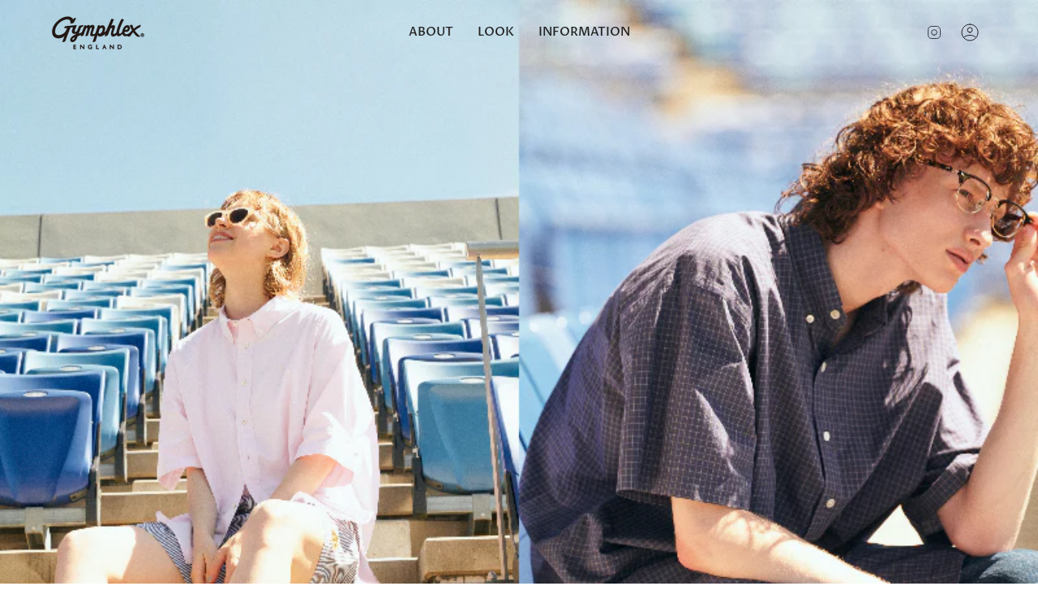

--- FILE ---
content_type: text/html; charset=utf-8
request_url: https://gymphlex.com/
body_size: 19306
content:
<!doctype html>
<html class="no-js no-touch supports-no-cookies" lang="ja">
<head>
  <meta charset="UTF-8">
  <meta http-equiv="X-UA-Compatible" content="IE=edge">
  <meta name="viewport" content="width=device-width, initial-scale=1.0">
  <meta name="theme-color" content="#ffffff">
  <link rel="canonical" href="https://gymphlex.com/">
  <link rel="preconnect" href="https://cdn.shopify.com" crossorigin>
  <!-- ======================= Broadcast Theme V5.4.0 ========================= --><link rel="preconnect" href="https://fonts.shopifycdn.com" crossorigin><link href="//gymphlex.com/cdn/shop/t/25/assets/theme.css?v=122141802135456749421701214300" as="style" rel="preload">
  <link href="//gymphlex.com/cdn/shop/t/25/assets/vendor.js?v=152754676678534273481701214300" as="script" rel="preload">
  <link href="//gymphlex.com/cdn/shop/t/25/assets/theme.js?v=44245258777923388021701214300" as="script" rel="preload">

    <link rel="icon" type="image/png" href="//gymphlex.com/cdn/shop/files/gym-favicon.png?crop=center&height=32&v=1700441607&width=32">
  

  <!-- Title and description ================================================ -->
  
  <title>
    
    GYMPHLEX ジムフレックスオフィシャルサイト
    
    
    
      &ndash; Gymphlex
    
  </title>

  
    <meta name="description" content="GYMPHLEX（ジムフレックス）の公式サイト。 イギリスのレスターで1936年に設立、スクールやスポーツをキーワードに ユニセックスで着れるカジュアルウェアを展開しています。">
  

  <meta property="og:site_name" content="Gymphlex">
<meta property="og:url" content="https://gymphlex.com/">
<meta property="og:title" content="GYMPHLEX ジムフレックスオフィシャルサイト">
<meta property="og:type" content="website">
<meta property="og:description" content="GYMPHLEX（ジムフレックス）の公式サイト。 イギリスのレスターで1936年に設立、スクールやスポーツをキーワードに ユニセックスで着れるカジュアルウェアを展開しています。"><meta property="og:image" content="http://gymphlex.com/cdn/shop/files/GYMPHLEX-13.png?height=628&pad_color=fff&v=1684384752&width=1200">
  <meta property="og:image:secure_url" content="https://gymphlex.com/cdn/shop/files/GYMPHLEX-13.png?height=628&pad_color=fff&v=1684384752&width=1200">
  <meta property="og:image:width" content="1200">
  <meta property="og:image:height" content="628"><meta name="twitter:card" content="summary_large_image">
<meta name="twitter:title" content="GYMPHLEX ジムフレックスオフィシャルサイト">
<meta name="twitter:description" content="GYMPHLEX（ジムフレックス）の公式サイト。 イギリスのレスターで1936年に設立、スクールやスポーツをキーワードに ユニセックスで着れるカジュアルウェアを展開しています。">

  <!-- CSS ================================================================== -->

  <link href="//gymphlex.com/cdn/shop/t/25/assets/font-settings.css?v=59150648949838048191763026009" rel="stylesheet" type="text/css" media="all" />

  
<style data-shopify>

:root {--scrollbar-width: 0px;





--COLOR-VIDEO-BG: #f2f2f2;
--COLOR-BG-BRIGHTER: #f2f2f2;--COLOR-BG: #ffffff;--COLOR-BG-ALPHA-25: rgba(255, 255, 255, 0.25);
--COLOR-BG-TRANSPARENT: rgba(255, 255, 255, 0);
--COLOR-BG-SECONDARY: #F7F9FA;
--COLOR-BG-SECONDARY-LIGHTEN: #ffffff;
--COLOR-BG-RGB: 255, 255, 255;

--COLOR-TEXT-DARK: #000000;
--COLOR-TEXT: #212121;
--COLOR-TEXT-LIGHT: #646464;


/* === Opacity shades of grey ===*/
--COLOR-A5:  rgba(33, 33, 33, 0.05);
--COLOR-A10: rgba(33, 33, 33, 0.1);
--COLOR-A15: rgba(33, 33, 33, 0.15);
--COLOR-A20: rgba(33, 33, 33, 0.2);
--COLOR-A25: rgba(33, 33, 33, 0.25);
--COLOR-A30: rgba(33, 33, 33, 0.3);
--COLOR-A35: rgba(33, 33, 33, 0.35);
--COLOR-A40: rgba(33, 33, 33, 0.4);
--COLOR-A45: rgba(33, 33, 33, 0.45);
--COLOR-A50: rgba(33, 33, 33, 0.5);
--COLOR-A55: rgba(33, 33, 33, 0.55);
--COLOR-A60: rgba(33, 33, 33, 0.6);
--COLOR-A65: rgba(33, 33, 33, 0.65);
--COLOR-A70: rgba(33, 33, 33, 0.7);
--COLOR-A75: rgba(33, 33, 33, 0.75);
--COLOR-A80: rgba(33, 33, 33, 0.8);
--COLOR-A85: rgba(33, 33, 33, 0.85);
--COLOR-A90: rgba(33, 33, 33, 0.9);
--COLOR-A95: rgba(33, 33, 33, 0.95);

--COLOR-BORDER: rgb(240, 240, 240);
--COLOR-BORDER-LIGHT: #f6f6f6;
--COLOR-BORDER-HAIRLINE: #f7f7f7;
--COLOR-BORDER-DARK: #bdbdbd;/* === Bright color ===*/
--COLOR-PRIMARY: #ffffff;
--COLOR-PRIMARY-HOVER: #d9d9d9;
--COLOR-PRIMARY-FADE: rgba(255, 255, 255, 0.05);
--COLOR-PRIMARY-FADE-HOVER: rgba(255, 255, 255, 0.1);
--COLOR-PRIMARY-LIGHT: #ffffff;--COLOR-PRIMARY-OPPOSITE: #000000;



/* === link Color ===*/
--COLOR-LINK: #212121;
--COLOR-LINK-HOVER: rgba(33, 33, 33, 0.7);
--COLOR-LINK-FADE: rgba(33, 33, 33, 0.05);
--COLOR-LINK-FADE-HOVER: rgba(33, 33, 33, 0.1);--COLOR-LINK-OPPOSITE: #ffffff;


/* === Product grid sale tags ===*/
--COLOR-SALE-BG: #f9dee5;
--COLOR-SALE-TEXT: #af7b88;--COLOR-SALE-TEXT-SECONDARY: #f9dee5;

/* === Product grid badges ===*/
--COLOR-BADGE-BG: #ffffff;
--COLOR-BADGE-TEXT: #212121;

/* === Product sale color ===*/
--COLOR-SALE: #d20000;

/* === Gray background on Product grid items ===*/--filter-bg: 1.0;/* === Helper colors for form error states ===*/
--COLOR-ERROR: #721C24;
--COLOR-ERROR-BG: #F8D7DA;
--COLOR-ERROR-BORDER: #F5C6CB;



  --RADIUS: 0px;
  --RADIUS-SELECT: 0px;

--COLOR-HEADER-BG: #ffffff;--COLOR-HEADER-BG-TRANSPARENT: rgba(255, 255, 255, 0);
--COLOR-HEADER-LINK: #212121;
--COLOR-HEADER-LINK-HOVER: rgba(33, 33, 33, 0.7);

--COLOR-MENU-BG: #ffffff;
--COLOR-MENU-LINK: #212121;
--COLOR-MENU-LINK-HOVER: rgba(33, 33, 33, 0.7);
--COLOR-SUBMENU-BG: #000000;
--COLOR-SUBMENU-LINK: #ffffff;
--COLOR-SUBMENU-LINK-HOVER: rgba(255, 255, 255, 0.7);
--COLOR-SUBMENU-TEXT-LIGHT: #b3b3b3;
--COLOR-MENU-TRANSPARENT: #212121;
--COLOR-MENU-TRANSPARENT-HOVER: rgba(33, 33, 33, 0.7);--COLOR-FOOTER-BG: #ffffff;
--COLOR-FOOTER-BG-HAIRLINE: #f7f7f7;
--COLOR-FOOTER-TEXT: #212121;
--COLOR-FOOTER-TEXT-A35: rgba(33, 33, 33, 0.35);
--COLOR-FOOTER-TEXT-A75: rgba(33, 33, 33, 0.75);
--COLOR-FOOTER-LINK: #212121;
--COLOR-FOOTER-LINK-HOVER: rgba(33, 33, 33, 0.7);
--COLOR-FOOTER-BORDER: #212121;

--TRANSPARENT: rgba(255, 255, 255, 0);

/* === Default overlay opacity ===*/
--overlay-opacity: 0;
--underlay-opacity: 1;
--underlay-bg: rgba(0,0,0,0.4);

/* === Custom Cursor ===*/
--ICON-ZOOM-IN: url( "//gymphlex.com/cdn/shop/t/25/assets/icon-zoom-in.svg?v=182473373117644429561701214301" );
--ICON-ZOOM-OUT: url( "//gymphlex.com/cdn/shop/t/25/assets/icon-zoom-out.svg?v=101497157853986683871701214300" );

/* === Custom Icons ===*/


  
  --ICON-ADD-BAG: url( "//gymphlex.com/cdn/shop/t/25/assets/icon-add-bag.svg?v=23763382405227654651701214301" );
  --ICON-ADD-CART: url( "//gymphlex.com/cdn/shop/t/25/assets/icon-add-cart.svg?v=3962293684743587821701214300" );
  --ICON-ARROW-LEFT: url( "//gymphlex.com/cdn/shop/t/25/assets/icon-arrow-left.svg?v=136066145774695772731701214300" );
  --ICON-ARROW-RIGHT: url( "//gymphlex.com/cdn/shop/t/25/assets/icon-arrow-right.svg?v=150928298113663093401701214300" );
  --ICON-SELECT: url("//gymphlex.com/cdn/shop/t/25/assets/icon-select.svg?v=167170173659852274001701214301");


--PRODUCT-GRID-ASPECT-RATIO: 100%;

/* === Typography ===*/
--FONT-WEIGHT-BODY: 400;
--FONT-WEIGHT-BODY-BOLD: 500;

--FONT-STACK-BODY: "Proza Libre", sans-serif;
--FONT-STYLE-BODY: normal;
--FONT-STYLE-BODY-ITALIC: italic;
--FONT-ADJUST-BODY: 0.8;

--LETTER-SPACING-BODY: 0.0em;

--FONT-WEIGHT-HEADING: 400;
--FONT-WEIGHT-HEADING-BOLD: 500;

--FONT-UPPERCASE-HEADING: none;
--LETTER-SPACING-HEADING: 0.0em;

--FONT-STACK-HEADING: "Proza Libre", sans-serif;
--FONT-STYLE-HEADING: normal;
--FONT-STYLE-HEADING-ITALIC: italic;
--FONT-ADJUST-HEADING: 1.0;

--FONT-WEIGHT-SUBHEADING: 400;
--FONT-WEIGHT-SUBHEADING-BOLD: 500;

--FONT-STACK-SUBHEADING: "Proza Libre", sans-serif;
--FONT-STYLE-SUBHEADING: normal;
--FONT-STYLE-SUBHEADING-ITALIC: italic;
--FONT-ADJUST-SUBHEADING: 1.0;

--FONT-UPPERCASE-SUBHEADING: uppercase;
--LETTER-SPACING-SUBHEADING: 0.1em;

--FONT-STACK-NAV: "Proza Libre", sans-serif;
--FONT-STYLE-NAV: normal;
--FONT-STYLE-NAV-ITALIC: italic;
--FONT-ADJUST-NAV: 1.1;

--FONT-WEIGHT-NAV: 400;
--FONT-WEIGHT-NAV-BOLD: 500;

--LETTER-SPACING-NAV: 0.0em;

--FONT-SIZE-BASE: 0.8rem;
--FONT-SIZE-BASE-PERCENT: 0.8;

/* === Parallax ===*/
--PARALLAX-STRENGTH-MIN: 120.0%;
--PARALLAX-STRENGTH-MAX: 130.0%;--COLUMNS: 4;
--COLUMNS-MEDIUM: 3;
--COLUMNS-SMALL: 2;
--COLUMNS-MOBILE: 1;--LAYOUT-OUTER: 50px;
  --LAYOUT-GUTTER: 32px;
  --LAYOUT-OUTER-MEDIUM: 30px;
  --LAYOUT-GUTTER-MEDIUM: 22px;
  --LAYOUT-OUTER-SMALL: 16px;
  --LAYOUT-GUTTER-SMALL: 16px;--base-animation-delay: 0ms;
--line-height-normal: 1.375; /* Equals to line-height: normal; */--SIDEBAR-WIDTH: 288px;
  --SIDEBAR-WIDTH-MEDIUM: 258px;--DRAWER-WIDTH: 380px;--ICON-STROKE-WIDTH: 1px;/* === Button General ===*/
--BTN-FONT-STACK: Figtree, sans-serif;
--BTN-FONT-WEIGHT: 400;
--BTN-FONT-STYLE: normal;
--BTN-FONT-SIZE: 12px;

--BTN-LETTER-SPACING: 0.1em;
--BTN-UPPERCASE: uppercase;
--BTN-TEXT-ARROW-OFFSET: -1px;

/* === Button Primary ===*/
--BTN-PRIMARY-BORDER-COLOR: #212121;
--BTN-PRIMARY-BG-COLOR: #212121;
--BTN-PRIMARY-TEXT-COLOR: #ffffff;


  --BTN-PRIMARY-BG-COLOR-BRIGHTER: #3b3b3b;


/* === Button Secondary ===*/
--BTN-SECONDARY-BORDER-COLOR: #ab8c52;
--BTN-SECONDARY-BG-COLOR: #ab8c52;
--BTN-SECONDARY-TEXT-COLOR: #ffffff;


  --BTN-SECONDARY-BG-COLOR-BRIGHTER: #9a7e4a;


/* === Button White ===*/
--TEXT-BTN-BORDER-WHITE: #fff;
--TEXT-BTN-BG-WHITE: #fff;
--TEXT-BTN-WHITE: #000;
--TEXT-BTN-BG-WHITE-BRIGHTER: #f2f2f2;

/* === Button Black ===*/
--TEXT-BTN-BG-BLACK: #000;
--TEXT-BTN-BORDER-BLACK: #000;
--TEXT-BTN-BLACK: #fff;
--TEXT-BTN-BG-BLACK-BRIGHTER: #1a1a1a;

/* === Cart Gradient ===*/


  --FREE-SHIPPING-GRADIENT: linear-gradient(to right, var(--COLOR-PRIMARY-LIGHT) 0%, var(--COLOR-PRIMARY) 100%);


}

::backdrop {
  --underlay-opacity: 1;
  --underlay-bg: rgba(0,0,0,0.4);
}
</style>


  <link href="//gymphlex.com/cdn/shop/t/25/assets/theme.css?v=122141802135456749421701214300" rel="stylesheet" type="text/css" media="all" />
<link href="//gymphlex.com/cdn/shop/t/25/assets/swatches.css?v=157844926215047500451701214301" as="style" rel="preload">
    <link href="//gymphlex.com/cdn/shop/t/25/assets/swatches.css?v=157844926215047500451701214301" rel="stylesheet" type="text/css" media="all" />
<style data-shopify>.swatches {
    --black: #000000;--white: #fafafa;--blank: url(//gymphlex.com/cdn/shop/files/blank_small.png?v=780);
  }</style>
<script>
    if (window.navigator.userAgent.indexOf('MSIE ') > 0 || window.navigator.userAgent.indexOf('Trident/') > 0) {
      document.documentElement.className = document.documentElement.className + ' ie';

      var scripts = document.getElementsByTagName('script')[0];
      var polyfill = document.createElement("script");
      polyfill.defer = true;
      polyfill.src = "//gymphlex.com/cdn/shop/t/25/assets/ie11.js?v=144489047535103983231701214300";

      scripts.parentNode.insertBefore(polyfill, scripts);
    } else {
      document.documentElement.className = document.documentElement.className.replace('no-js', 'js');
    }

    document.documentElement.style.setProperty('--scrollbar-width', `${getScrollbarWidth()}px`);

    function getScrollbarWidth() {
      // Creating invisible container
      const outer = document.createElement('div');
      outer.style.visibility = 'hidden';
      outer.style.overflow = 'scroll'; // forcing scrollbar to appear
      outer.style.msOverflowStyle = 'scrollbar'; // needed for WinJS apps
      document.documentElement.appendChild(outer);

      // Creating inner element and placing it in the container
      const inner = document.createElement('div');
      outer.appendChild(inner);

      // Calculating difference between container's full width and the child width
      const scrollbarWidth = outer.offsetWidth - inner.offsetWidth;

      // Removing temporary elements from the DOM
      outer.parentNode.removeChild(outer);

      return scrollbarWidth;
    }

    let root = '/';
    if (root[root.length - 1] !== '/') {
      root = root + '/';
    }

    window.theme = {
      routes: {
        root: root,
        cart_url: '/cart',
        cart_add_url: '/cart/add',
        cart_change_url: '/cart/change',
        product_recommendations_url: '/recommendations/products',
        predictive_search_url: '/search/suggest',
        addresses_url: '/account/addresses'
      },
      assets: {
        photoswipe: '//gymphlex.com/cdn/shop/t/25/assets/photoswipe.js?v=162613001030112971491701214301',
        smoothscroll: '//gymphlex.com/cdn/shop/t/25/assets/smoothscroll.js?v=37906625415260927261701214300',
      },
      strings: {
        addToCart: "カートに追加",
        cartAcceptanceError: "当社の利用規約に同意する必要があります。",
        soldOut: "Sold Out",
        from: "から",
        preOrder: "予約注文",
        sale: "Sale",
        subscription: "Subscription",
        unavailable: "利用不可",
        unitPrice: "単価",
        unitPriceSeparator: "あたり",
        shippingCalcSubmitButton: "送料を計算します",
        shippingCalcSubmitButtonDisabled: "計算中...",
        selectValue: "値を選択してください",
        selectColor: "色を選択してください",
        oneColor: "色",
        otherColor: "色",
        upsellAddToCart: "追加",
        free: "無料",
        swatchesColor: "カラー、カラー"
      },
      settings: {
        customerLoggedIn: null ? true : false,
        cartDrawerEnabled: true,
        enableQuickAdd: true,
        enableAnimations: true,
        variantOnSale: true,
      },
      sliderArrows: {
        prev: '<button type="button" class="slider__button slider__button--prev" data-button-arrow data-button-prev>' + "前へ" + '</button>',
        next: '<button type="button" class="slider__button slider__button--next" data-button-arrow data-button-next>' + "次へ" + '</button>',
      },
      moneyFormat: false ? "¥{{amount_no_decimals}} JPY" : "¥{{amount_no_decimals}}",
      moneyWithoutCurrencyFormat: "¥{{amount_no_decimals}}",
      moneyWithCurrencyFormat: "¥{{amount_no_decimals}} JPY",
      subtotal: 0,
      info: {
        name: 'broadcast'
      },
      version: '5.4.0'
    };

    let windowInnerHeight = window.innerHeight;
    document.documentElement.style.setProperty('--full-height', `${windowInnerHeight}px`);
    document.documentElement.style.setProperty('--three-quarters', `${windowInnerHeight * 0.75}px`);
    document.documentElement.style.setProperty('--two-thirds', `${windowInnerHeight * 0.66}px`);
    document.documentElement.style.setProperty('--one-half', `${windowInnerHeight * 0.5}px`);
    document.documentElement.style.setProperty('--one-third', `${windowInnerHeight * 0.33}px`);
    document.documentElement.style.setProperty('--one-fifth', `${windowInnerHeight * 0.2}px`);
  </script>

  
    <script src="//gymphlex.com/cdn/shopifycloud/storefront/assets/themes_support/shopify_common-5f594365.js" defer="defer"></script>
  

  <!-- Theme Javascript ============================================================== -->
  <script src="//gymphlex.com/cdn/shop/t/25/assets/vendor.js?v=152754676678534273481701214300" defer="defer"></script>
  <script src="//gymphlex.com/cdn/shop/t/25/assets/theme.js?v=44245258777923388021701214300" defer="defer"></script><!-- Shopify app scripts =========================================================== -->

  <script>window.performance && window.performance.mark && window.performance.mark('shopify.content_for_header.start');</script><meta id="shopify-digital-wallet" name="shopify-digital-wallet" content="/76126683453/digital_wallets/dialog">
<link rel="alternate" hreflang="x-default" href="https://gymphlex.com/">
<link rel="alternate" hreflang="ja" href="https://gymphlex.com/">
<link rel="alternate" hreflang="en" href="https://gymphlex.com/en">
<script async="async" src="/checkouts/internal/preloads.js?locale=ja-JP"></script>
<script id="shopify-features" type="application/json">{"accessToken":"d2b953aec9d2e9f8d0c0d32571658498","betas":["rich-media-storefront-analytics"],"domain":"gymphlex.com","predictiveSearch":true,"shopId":76126683453,"locale":"ja"}</script>
<script>var Shopify = Shopify || {};
Shopify.shop = "gymphlex.myshopify.com";
Shopify.locale = "ja";
Shopify.currency = {"active":"JPY","rate":"1.0"};
Shopify.country = "JP";
Shopify.theme = {"name":"Broadcast_Optima nova_new","id":163355623741,"schema_name":"Broadcast","schema_version":"5.4.0","theme_store_id":868,"role":"main"};
Shopify.theme.handle = "null";
Shopify.theme.style = {"id":null,"handle":null};
Shopify.cdnHost = "gymphlex.com/cdn";
Shopify.routes = Shopify.routes || {};
Shopify.routes.root = "/";</script>
<script type="module">!function(o){(o.Shopify=o.Shopify||{}).modules=!0}(window);</script>
<script>!function(o){function n(){var o=[];function n(){o.push(Array.prototype.slice.apply(arguments))}return n.q=o,n}var t=o.Shopify=o.Shopify||{};t.loadFeatures=n(),t.autoloadFeatures=n()}(window);</script>
<script id="shop-js-analytics" type="application/json">{"pageType":"index"}</script>
<script defer="defer" async type="module" src="//gymphlex.com/cdn/shopifycloud/shop-js/modules/v2/client.init-shop-cart-sync_CSE-8ASR.ja.esm.js"></script>
<script defer="defer" async type="module" src="//gymphlex.com/cdn/shopifycloud/shop-js/modules/v2/chunk.common_DDD8GOhs.esm.js"></script>
<script defer="defer" async type="module" src="//gymphlex.com/cdn/shopifycloud/shop-js/modules/v2/chunk.modal_B6JNj9sU.esm.js"></script>
<script type="module">
  await import("//gymphlex.com/cdn/shopifycloud/shop-js/modules/v2/client.init-shop-cart-sync_CSE-8ASR.ja.esm.js");
await import("//gymphlex.com/cdn/shopifycloud/shop-js/modules/v2/chunk.common_DDD8GOhs.esm.js");
await import("//gymphlex.com/cdn/shopifycloud/shop-js/modules/v2/chunk.modal_B6JNj9sU.esm.js");

  window.Shopify.SignInWithShop?.initShopCartSync?.({"fedCMEnabled":true,"windoidEnabled":true});

</script>
<script id="__st">var __st={"a":76126683453,"offset":32400,"reqid":"199ff08f-1ea7-4763-978e-62b966821537-1769770526","pageurl":"gymphlex.com\/","u":"59698101ec08","p":"home"};</script>
<script>window.ShopifyPaypalV4VisibilityTracking = true;</script>
<script id="captcha-bootstrap">!function(){'use strict';const t='contact',e='account',n='new_comment',o=[[t,t],['blogs',n],['comments',n],[t,'customer']],c=[[e,'customer_login'],[e,'guest_login'],[e,'recover_customer_password'],[e,'create_customer']],r=t=>t.map((([t,e])=>`form[action*='/${t}']:not([data-nocaptcha='true']) input[name='form_type'][value='${e}']`)).join(','),a=t=>()=>t?[...document.querySelectorAll(t)].map((t=>t.form)):[];function s(){const t=[...o],e=r(t);return a(e)}const i='password',u='form_key',d=['recaptcha-v3-token','g-recaptcha-response','h-captcha-response',i],f=()=>{try{return window.sessionStorage}catch{return}},m='__shopify_v',_=t=>t.elements[u];function p(t,e,n=!1){try{const o=window.sessionStorage,c=JSON.parse(o.getItem(e)),{data:r}=function(t){const{data:e,action:n}=t;return t[m]||n?{data:e,action:n}:{data:t,action:n}}(c);for(const[e,n]of Object.entries(r))t.elements[e]&&(t.elements[e].value=n);n&&o.removeItem(e)}catch(o){console.error('form repopulation failed',{error:o})}}const l='form_type',E='cptcha';function T(t){t.dataset[E]=!0}const w=window,h=w.document,L='Shopify',v='ce_forms',y='captcha';let A=!1;((t,e)=>{const n=(g='f06e6c50-85a8-45c8-87d0-21a2b65856fe',I='https://cdn.shopify.com/shopifycloud/storefront-forms-hcaptcha/ce_storefront_forms_captcha_hcaptcha.v1.5.2.iife.js',D={infoText:'hCaptchaによる保護',privacyText:'プライバシー',termsText:'利用規約'},(t,e,n)=>{const o=w[L][v],c=o.bindForm;if(c)return c(t,g,e,D).then(n);var r;o.q.push([[t,g,e,D],n]),r=I,A||(h.body.append(Object.assign(h.createElement('script'),{id:'captcha-provider',async:!0,src:r})),A=!0)});var g,I,D;w[L]=w[L]||{},w[L][v]=w[L][v]||{},w[L][v].q=[],w[L][y]=w[L][y]||{},w[L][y].protect=function(t,e){n(t,void 0,e),T(t)},Object.freeze(w[L][y]),function(t,e,n,w,h,L){const[v,y,A,g]=function(t,e,n){const i=e?o:[],u=t?c:[],d=[...i,...u],f=r(d),m=r(i),_=r(d.filter((([t,e])=>n.includes(e))));return[a(f),a(m),a(_),s()]}(w,h,L),I=t=>{const e=t.target;return e instanceof HTMLFormElement?e:e&&e.form},D=t=>v().includes(t);t.addEventListener('submit',(t=>{const e=I(t);if(!e)return;const n=D(e)&&!e.dataset.hcaptchaBound&&!e.dataset.recaptchaBound,o=_(e),c=g().includes(e)&&(!o||!o.value);(n||c)&&t.preventDefault(),c&&!n&&(function(t){try{if(!f())return;!function(t){const e=f();if(!e)return;const n=_(t);if(!n)return;const o=n.value;o&&e.removeItem(o)}(t);const e=Array.from(Array(32),(()=>Math.random().toString(36)[2])).join('');!function(t,e){_(t)||t.append(Object.assign(document.createElement('input'),{type:'hidden',name:u})),t.elements[u].value=e}(t,e),function(t,e){const n=f();if(!n)return;const o=[...t.querySelectorAll(`input[type='${i}']`)].map((({name:t})=>t)),c=[...d,...o],r={};for(const[a,s]of new FormData(t).entries())c.includes(a)||(r[a]=s);n.setItem(e,JSON.stringify({[m]:1,action:t.action,data:r}))}(t,e)}catch(e){console.error('failed to persist form',e)}}(e),e.submit())}));const S=(t,e)=>{t&&!t.dataset[E]&&(n(t,e.some((e=>e===t))),T(t))};for(const o of['focusin','change'])t.addEventListener(o,(t=>{const e=I(t);D(e)&&S(e,y())}));const B=e.get('form_key'),M=e.get(l),P=B&&M;t.addEventListener('DOMContentLoaded',(()=>{const t=y();if(P)for(const e of t)e.elements[l].value===M&&p(e,B);[...new Set([...A(),...v().filter((t=>'true'===t.dataset.shopifyCaptcha))])].forEach((e=>S(e,t)))}))}(h,new URLSearchParams(w.location.search),n,t,e,['guest_login'])})(!0,!0)}();</script>
<script integrity="sha256-4kQ18oKyAcykRKYeNunJcIwy7WH5gtpwJnB7kiuLZ1E=" data-source-attribution="shopify.loadfeatures" defer="defer" src="//gymphlex.com/cdn/shopifycloud/storefront/assets/storefront/load_feature-a0a9edcb.js" crossorigin="anonymous"></script>
<script data-source-attribution="shopify.dynamic_checkout.dynamic.init">var Shopify=Shopify||{};Shopify.PaymentButton=Shopify.PaymentButton||{isStorefrontPortableWallets:!0,init:function(){window.Shopify.PaymentButton.init=function(){};var t=document.createElement("script");t.src="https://gymphlex.com/cdn/shopifycloud/portable-wallets/latest/portable-wallets.ja.js",t.type="module",document.head.appendChild(t)}};
</script>
<script data-source-attribution="shopify.dynamic_checkout.buyer_consent">
  function portableWalletsHideBuyerConsent(e){var t=document.getElementById("shopify-buyer-consent"),n=document.getElementById("shopify-subscription-policy-button");t&&n&&(t.classList.add("hidden"),t.setAttribute("aria-hidden","true"),n.removeEventListener("click",e))}function portableWalletsShowBuyerConsent(e){var t=document.getElementById("shopify-buyer-consent"),n=document.getElementById("shopify-subscription-policy-button");t&&n&&(t.classList.remove("hidden"),t.removeAttribute("aria-hidden"),n.addEventListener("click",e))}window.Shopify?.PaymentButton&&(window.Shopify.PaymentButton.hideBuyerConsent=portableWalletsHideBuyerConsent,window.Shopify.PaymentButton.showBuyerConsent=portableWalletsShowBuyerConsent);
</script>
<script data-source-attribution="shopify.dynamic_checkout.cart.bootstrap">document.addEventListener("DOMContentLoaded",(function(){function t(){return document.querySelector("shopify-accelerated-checkout-cart, shopify-accelerated-checkout")}if(t())Shopify.PaymentButton.init();else{new MutationObserver((function(e,n){t()&&(Shopify.PaymentButton.init(),n.disconnect())})).observe(document.body,{childList:!0,subtree:!0})}}));
</script>

<script>window.performance && window.performance.mark && window.performance.mark('shopify.content_for_header.end');</script>

<link href="https://monorail-edge.shopifysvc.com" rel="dns-prefetch">
<script>(function(){if ("sendBeacon" in navigator && "performance" in window) {try {var session_token_from_headers = performance.getEntriesByType('navigation')[0].serverTiming.find(x => x.name == '_s').description;} catch {var session_token_from_headers = undefined;}var session_cookie_matches = document.cookie.match(/_shopify_s=([^;]*)/);var session_token_from_cookie = session_cookie_matches && session_cookie_matches.length === 2 ? session_cookie_matches[1] : "";var session_token = session_token_from_headers || session_token_from_cookie || "";function handle_abandonment_event(e) {var entries = performance.getEntries().filter(function(entry) {return /monorail-edge.shopifysvc.com/.test(entry.name);});if (!window.abandonment_tracked && entries.length === 0) {window.abandonment_tracked = true;var currentMs = Date.now();var navigation_start = performance.timing.navigationStart;var payload = {shop_id: 76126683453,url: window.location.href,navigation_start,duration: currentMs - navigation_start,session_token,page_type: "index"};window.navigator.sendBeacon("https://monorail-edge.shopifysvc.com/v1/produce", JSON.stringify({schema_id: "online_store_buyer_site_abandonment/1.1",payload: payload,metadata: {event_created_at_ms: currentMs,event_sent_at_ms: currentMs}}));}}window.addEventListener('pagehide', handle_abandonment_event);}}());</script>
<script id="web-pixels-manager-setup">(function e(e,d,r,n,o){if(void 0===o&&(o={}),!Boolean(null===(a=null===(i=window.Shopify)||void 0===i?void 0:i.analytics)||void 0===a?void 0:a.replayQueue)){var i,a;window.Shopify=window.Shopify||{};var t=window.Shopify;t.analytics=t.analytics||{};var s=t.analytics;s.replayQueue=[],s.publish=function(e,d,r){return s.replayQueue.push([e,d,r]),!0};try{self.performance.mark("wpm:start")}catch(e){}var l=function(){var e={modern:/Edge?\/(1{2}[4-9]|1[2-9]\d|[2-9]\d{2}|\d{4,})\.\d+(\.\d+|)|Firefox\/(1{2}[4-9]|1[2-9]\d|[2-9]\d{2}|\d{4,})\.\d+(\.\d+|)|Chrom(ium|e)\/(9{2}|\d{3,})\.\d+(\.\d+|)|(Maci|X1{2}).+ Version\/(15\.\d+|(1[6-9]|[2-9]\d|\d{3,})\.\d+)([,.]\d+|)( \(\w+\)|)( Mobile\/\w+|) Safari\/|Chrome.+OPR\/(9{2}|\d{3,})\.\d+\.\d+|(CPU[ +]OS|iPhone[ +]OS|CPU[ +]iPhone|CPU IPhone OS|CPU iPad OS)[ +]+(15[._]\d+|(1[6-9]|[2-9]\d|\d{3,})[._]\d+)([._]\d+|)|Android:?[ /-](13[3-9]|1[4-9]\d|[2-9]\d{2}|\d{4,})(\.\d+|)(\.\d+|)|Android.+Firefox\/(13[5-9]|1[4-9]\d|[2-9]\d{2}|\d{4,})\.\d+(\.\d+|)|Android.+Chrom(ium|e)\/(13[3-9]|1[4-9]\d|[2-9]\d{2}|\d{4,})\.\d+(\.\d+|)|SamsungBrowser\/([2-9]\d|\d{3,})\.\d+/,legacy:/Edge?\/(1[6-9]|[2-9]\d|\d{3,})\.\d+(\.\d+|)|Firefox\/(5[4-9]|[6-9]\d|\d{3,})\.\d+(\.\d+|)|Chrom(ium|e)\/(5[1-9]|[6-9]\d|\d{3,})\.\d+(\.\d+|)([\d.]+$|.*Safari\/(?![\d.]+ Edge\/[\d.]+$))|(Maci|X1{2}).+ Version\/(10\.\d+|(1[1-9]|[2-9]\d|\d{3,})\.\d+)([,.]\d+|)( \(\w+\)|)( Mobile\/\w+|) Safari\/|Chrome.+OPR\/(3[89]|[4-9]\d|\d{3,})\.\d+\.\d+|(CPU[ +]OS|iPhone[ +]OS|CPU[ +]iPhone|CPU IPhone OS|CPU iPad OS)[ +]+(10[._]\d+|(1[1-9]|[2-9]\d|\d{3,})[._]\d+)([._]\d+|)|Android:?[ /-](13[3-9]|1[4-9]\d|[2-9]\d{2}|\d{4,})(\.\d+|)(\.\d+|)|Mobile Safari.+OPR\/([89]\d|\d{3,})\.\d+\.\d+|Android.+Firefox\/(13[5-9]|1[4-9]\d|[2-9]\d{2}|\d{4,})\.\d+(\.\d+|)|Android.+Chrom(ium|e)\/(13[3-9]|1[4-9]\d|[2-9]\d{2}|\d{4,})\.\d+(\.\d+|)|Android.+(UC? ?Browser|UCWEB|U3)[ /]?(15\.([5-9]|\d{2,})|(1[6-9]|[2-9]\d|\d{3,})\.\d+)\.\d+|SamsungBrowser\/(5\.\d+|([6-9]|\d{2,})\.\d+)|Android.+MQ{2}Browser\/(14(\.(9|\d{2,})|)|(1[5-9]|[2-9]\d|\d{3,})(\.\d+|))(\.\d+|)|K[Aa][Ii]OS\/(3\.\d+|([4-9]|\d{2,})\.\d+)(\.\d+|)/},d=e.modern,r=e.legacy,n=navigator.userAgent;return n.match(d)?"modern":n.match(r)?"legacy":"unknown"}(),u="modern"===l?"modern":"legacy",c=(null!=n?n:{modern:"",legacy:""})[u],f=function(e){return[e.baseUrl,"/wpm","/b",e.hashVersion,"modern"===e.buildTarget?"m":"l",".js"].join("")}({baseUrl:d,hashVersion:r,buildTarget:u}),m=function(e){var d=e.version,r=e.bundleTarget,n=e.surface,o=e.pageUrl,i=e.monorailEndpoint;return{emit:function(e){var a=e.status,t=e.errorMsg,s=(new Date).getTime(),l=JSON.stringify({metadata:{event_sent_at_ms:s},events:[{schema_id:"web_pixels_manager_load/3.1",payload:{version:d,bundle_target:r,page_url:o,status:a,surface:n,error_msg:t},metadata:{event_created_at_ms:s}}]});if(!i)return console&&console.warn&&console.warn("[Web Pixels Manager] No Monorail endpoint provided, skipping logging."),!1;try{return self.navigator.sendBeacon.bind(self.navigator)(i,l)}catch(e){}var u=new XMLHttpRequest;try{return u.open("POST",i,!0),u.setRequestHeader("Content-Type","text/plain"),u.send(l),!0}catch(e){return console&&console.warn&&console.warn("[Web Pixels Manager] Got an unhandled error while logging to Monorail."),!1}}}}({version:r,bundleTarget:l,surface:e.surface,pageUrl:self.location.href,monorailEndpoint:e.monorailEndpoint});try{o.browserTarget=l,function(e){var d=e.src,r=e.async,n=void 0===r||r,o=e.onload,i=e.onerror,a=e.sri,t=e.scriptDataAttributes,s=void 0===t?{}:t,l=document.createElement("script"),u=document.querySelector("head"),c=document.querySelector("body");if(l.async=n,l.src=d,a&&(l.integrity=a,l.crossOrigin="anonymous"),s)for(var f in s)if(Object.prototype.hasOwnProperty.call(s,f))try{l.dataset[f]=s[f]}catch(e){}if(o&&l.addEventListener("load",o),i&&l.addEventListener("error",i),u)u.appendChild(l);else{if(!c)throw new Error("Did not find a head or body element to append the script");c.appendChild(l)}}({src:f,async:!0,onload:function(){if(!function(){var e,d;return Boolean(null===(d=null===(e=window.Shopify)||void 0===e?void 0:e.analytics)||void 0===d?void 0:d.initialized)}()){var d=window.webPixelsManager.init(e)||void 0;if(d){var r=window.Shopify.analytics;r.replayQueue.forEach((function(e){var r=e[0],n=e[1],o=e[2];d.publishCustomEvent(r,n,o)})),r.replayQueue=[],r.publish=d.publishCustomEvent,r.visitor=d.visitor,r.initialized=!0}}},onerror:function(){return m.emit({status:"failed",errorMsg:"".concat(f," has failed to load")})},sri:function(e){var d=/^sha384-[A-Za-z0-9+/=]+$/;return"string"==typeof e&&d.test(e)}(c)?c:"",scriptDataAttributes:o}),m.emit({status:"loading"})}catch(e){m.emit({status:"failed",errorMsg:(null==e?void 0:e.message)||"Unknown error"})}}})({shopId: 76126683453,storefrontBaseUrl: "https://gymphlex.com",extensionsBaseUrl: "https://extensions.shopifycdn.com/cdn/shopifycloud/web-pixels-manager",monorailEndpoint: "https://monorail-edge.shopifysvc.com/unstable/produce_batch",surface: "storefront-renderer",enabledBetaFlags: ["2dca8a86"],webPixelsConfigList: [{"id":"829096253","configuration":"{\"config\":\"{\\\"pixel_id\\\":\\\"G-C5N1DR9VHF\\\",\\\"gtag_events\\\":[{\\\"type\\\":\\\"purchase\\\",\\\"action_label\\\":\\\"G-C5N1DR9VHF\\\"},{\\\"type\\\":\\\"page_view\\\",\\\"action_label\\\":\\\"G-C5N1DR9VHF\\\"},{\\\"type\\\":\\\"view_item\\\",\\\"action_label\\\":\\\"G-C5N1DR9VHF\\\"},{\\\"type\\\":\\\"search\\\",\\\"action_label\\\":\\\"G-C5N1DR9VHF\\\"},{\\\"type\\\":\\\"add_to_cart\\\",\\\"action_label\\\":\\\"G-C5N1DR9VHF\\\"},{\\\"type\\\":\\\"begin_checkout\\\",\\\"action_label\\\":\\\"G-C5N1DR9VHF\\\"},{\\\"type\\\":\\\"add_payment_info\\\",\\\"action_label\\\":\\\"G-C5N1DR9VHF\\\"}],\\\"enable_monitoring_mode\\\":false}\"}","eventPayloadVersion":"v1","runtimeContext":"OPEN","scriptVersion":"b2a88bafab3e21179ed38636efcd8a93","type":"APP","apiClientId":1780363,"privacyPurposes":[],"dataSharingAdjustments":{"protectedCustomerApprovalScopes":["read_customer_address","read_customer_email","read_customer_name","read_customer_personal_data","read_customer_phone"]}},{"id":"shopify-app-pixel","configuration":"{}","eventPayloadVersion":"v1","runtimeContext":"STRICT","scriptVersion":"0450","apiClientId":"shopify-pixel","type":"APP","privacyPurposes":["ANALYTICS","MARKETING"]},{"id":"shopify-custom-pixel","eventPayloadVersion":"v1","runtimeContext":"LAX","scriptVersion":"0450","apiClientId":"shopify-pixel","type":"CUSTOM","privacyPurposes":["ANALYTICS","MARKETING"]}],isMerchantRequest: false,initData: {"shop":{"name":"Gymphlex","paymentSettings":{"currencyCode":"JPY"},"myshopifyDomain":"gymphlex.myshopify.com","countryCode":"JP","storefrontUrl":"https:\/\/gymphlex.com"},"customer":null,"cart":null,"checkout":null,"productVariants":[],"purchasingCompany":null},},"https://gymphlex.com/cdn","1d2a099fw23dfb22ep557258f5m7a2edbae",{"modern":"","legacy":""},{"shopId":"76126683453","storefrontBaseUrl":"https:\/\/gymphlex.com","extensionBaseUrl":"https:\/\/extensions.shopifycdn.com\/cdn\/shopifycloud\/web-pixels-manager","surface":"storefront-renderer","enabledBetaFlags":"[\"2dca8a86\"]","isMerchantRequest":"false","hashVersion":"1d2a099fw23dfb22ep557258f5m7a2edbae","publish":"custom","events":"[[\"page_viewed\",{}]]"});</script><script>
  window.ShopifyAnalytics = window.ShopifyAnalytics || {};
  window.ShopifyAnalytics.meta = window.ShopifyAnalytics.meta || {};
  window.ShopifyAnalytics.meta.currency = 'JPY';
  var meta = {"page":{"pageType":"home","requestId":"199ff08f-1ea7-4763-978e-62b966821537-1769770526"}};
  for (var attr in meta) {
    window.ShopifyAnalytics.meta[attr] = meta[attr];
  }
</script>
<script class="analytics">
  (function () {
    var customDocumentWrite = function(content) {
      var jquery = null;

      if (window.jQuery) {
        jquery = window.jQuery;
      } else if (window.Checkout && window.Checkout.$) {
        jquery = window.Checkout.$;
      }

      if (jquery) {
        jquery('body').append(content);
      }
    };

    var hasLoggedConversion = function(token) {
      if (token) {
        return document.cookie.indexOf('loggedConversion=' + token) !== -1;
      }
      return false;
    }

    var setCookieIfConversion = function(token) {
      if (token) {
        var twoMonthsFromNow = new Date(Date.now());
        twoMonthsFromNow.setMonth(twoMonthsFromNow.getMonth() + 2);

        document.cookie = 'loggedConversion=' + token + '; expires=' + twoMonthsFromNow;
      }
    }

    var trekkie = window.ShopifyAnalytics.lib = window.trekkie = window.trekkie || [];
    if (trekkie.integrations) {
      return;
    }
    trekkie.methods = [
      'identify',
      'page',
      'ready',
      'track',
      'trackForm',
      'trackLink'
    ];
    trekkie.factory = function(method) {
      return function() {
        var args = Array.prototype.slice.call(arguments);
        args.unshift(method);
        trekkie.push(args);
        return trekkie;
      };
    };
    for (var i = 0; i < trekkie.methods.length; i++) {
      var key = trekkie.methods[i];
      trekkie[key] = trekkie.factory(key);
    }
    trekkie.load = function(config) {
      trekkie.config = config || {};
      trekkie.config.initialDocumentCookie = document.cookie;
      var first = document.getElementsByTagName('script')[0];
      var script = document.createElement('script');
      script.type = 'text/javascript';
      script.onerror = function(e) {
        var scriptFallback = document.createElement('script');
        scriptFallback.type = 'text/javascript';
        scriptFallback.onerror = function(error) {
                var Monorail = {
      produce: function produce(monorailDomain, schemaId, payload) {
        var currentMs = new Date().getTime();
        var event = {
          schema_id: schemaId,
          payload: payload,
          metadata: {
            event_created_at_ms: currentMs,
            event_sent_at_ms: currentMs
          }
        };
        return Monorail.sendRequest("https://" + monorailDomain + "/v1/produce", JSON.stringify(event));
      },
      sendRequest: function sendRequest(endpointUrl, payload) {
        // Try the sendBeacon API
        if (window && window.navigator && typeof window.navigator.sendBeacon === 'function' && typeof window.Blob === 'function' && !Monorail.isIos12()) {
          var blobData = new window.Blob([payload], {
            type: 'text/plain'
          });

          if (window.navigator.sendBeacon(endpointUrl, blobData)) {
            return true;
          } // sendBeacon was not successful

        } // XHR beacon

        var xhr = new XMLHttpRequest();

        try {
          xhr.open('POST', endpointUrl);
          xhr.setRequestHeader('Content-Type', 'text/plain');
          xhr.send(payload);
        } catch (e) {
          console.log(e);
        }

        return false;
      },
      isIos12: function isIos12() {
        return window.navigator.userAgent.lastIndexOf('iPhone; CPU iPhone OS 12_') !== -1 || window.navigator.userAgent.lastIndexOf('iPad; CPU OS 12_') !== -1;
      }
    };
    Monorail.produce('monorail-edge.shopifysvc.com',
      'trekkie_storefront_load_errors/1.1',
      {shop_id: 76126683453,
      theme_id: 163355623741,
      app_name: "storefront",
      context_url: window.location.href,
      source_url: "//gymphlex.com/cdn/s/trekkie.storefront.c59ea00e0474b293ae6629561379568a2d7c4bba.min.js"});

        };
        scriptFallback.async = true;
        scriptFallback.src = '//gymphlex.com/cdn/s/trekkie.storefront.c59ea00e0474b293ae6629561379568a2d7c4bba.min.js';
        first.parentNode.insertBefore(scriptFallback, first);
      };
      script.async = true;
      script.src = '//gymphlex.com/cdn/s/trekkie.storefront.c59ea00e0474b293ae6629561379568a2d7c4bba.min.js';
      first.parentNode.insertBefore(script, first);
    };
    trekkie.load(
      {"Trekkie":{"appName":"storefront","development":false,"defaultAttributes":{"shopId":76126683453,"isMerchantRequest":null,"themeId":163355623741,"themeCityHash":"8088092031249959095","contentLanguage":"ja","currency":"JPY","eventMetadataId":"d821de62-f840-44ee-9ddc-1bf2ff568fbd"},"isServerSideCookieWritingEnabled":true,"monorailRegion":"shop_domain","enabledBetaFlags":["65f19447","b5387b81"]},"Session Attribution":{},"S2S":{"facebookCapiEnabled":false,"source":"trekkie-storefront-renderer","apiClientId":580111}}
    );

    var loaded = false;
    trekkie.ready(function() {
      if (loaded) return;
      loaded = true;

      window.ShopifyAnalytics.lib = window.trekkie;

      var originalDocumentWrite = document.write;
      document.write = customDocumentWrite;
      try { window.ShopifyAnalytics.merchantGoogleAnalytics.call(this); } catch(error) {};
      document.write = originalDocumentWrite;

      window.ShopifyAnalytics.lib.page(null,{"pageType":"home","requestId":"199ff08f-1ea7-4763-978e-62b966821537-1769770526","shopifyEmitted":true});

      var match = window.location.pathname.match(/checkouts\/(.+)\/(thank_you|post_purchase)/)
      var token = match? match[1]: undefined;
      if (!hasLoggedConversion(token)) {
        setCookieIfConversion(token);
        
      }
    });


        var eventsListenerScript = document.createElement('script');
        eventsListenerScript.async = true;
        eventsListenerScript.src = "//gymphlex.com/cdn/shopifycloud/storefront/assets/shop_events_listener-3da45d37.js";
        document.getElementsByTagName('head')[0].appendChild(eventsListenerScript);

})();</script>
<script
  defer
  src="https://gymphlex.com/cdn/shopifycloud/perf-kit/shopify-perf-kit-3.1.0.min.js"
  data-application="storefront-renderer"
  data-shop-id="76126683453"
  data-render-region="gcp-us-central1"
  data-page-type="index"
  data-theme-instance-id="163355623741"
  data-theme-name="Broadcast"
  data-theme-version="5.4.0"
  data-monorail-region="shop_domain"
  data-resource-timing-sampling-rate="10"
  data-shs="true"
  data-shs-beacon="true"
  data-shs-export-with-fetch="true"
  data-shs-logs-sample-rate="1"
  data-shs-beacon-endpoint="https://gymphlex.com/api/collect"
></script>
</head>

<body id="gymphlex-ジムフレックスオフィシャルサイト" class="template-index grid-classic aos-initialized" data-animations="true"><a class="in-page-link visually-hidden skip-link" data-skip-content href="#MainContent">コンテンツにスキップ</a>

  <div class="container" data-site-container>
    <div class="header-sections">
      <!-- BEGIN sections: group-header -->
<div id="shopify-section-sections--21669692965181__announcement" class="shopify-section shopify-section-group-group-header page-announcement"><style data-shopify>:root {--ANNOUNCEMENT-HEIGHT-DESKTOP: 0px;
        --ANNOUNCEMENT-HEIGHT-MOBILE: 0px;}</style><div id="Announcement--sections--21669692965181__announcement"
  class="announcement__wrapper announcement__wrapper--top"
  data-announcement-wrapper
  data-section-id="sections--21669692965181__announcement"
  data-section-type="announcement"
  style="--PT: 0px;
  --PB: 0px;

  --ticker-direction: ticker-rtl;--bg: #000000;
    --bg-transparent: rgba(0, 0, 0, 0);--text: #212121;
    --link: #212121;
    --link-hover: #212121;--text-size: var(--font-2);
  --text-align: center;
  --justify-content: center;"><div class="announcement__bar announcement__bar--error">
      <div class="announcement__message">
        <div class="announcement__text">
          <div class="announcement__main">このサイトでは、お使いのブラウザのサポートが制限されています。 Edge、Chrome、Safari、または Firefox に切り替えることをお勧めします。</div>
        </div>
      </div>
    </div></div>
</div><div id="shopify-section-sections--21669692965181__header" class="shopify-section shopify-section-group-group-header page-header"><style data-shopify>:root {
    --HEADER-HEIGHT: 80px;
    --HEADER-HEIGHT-MEDIUM: 74.0px;
    --HEADER-HEIGHT-MOBILE: 61.0px;

    
--icon-add-cart: var(--ICON-ADD-BAG);}

  .theme__header {
    --PT: 15px;
    --PB: 15px;

    
  }.header__logo__link {
      --logo-padding: 36.34067630138909%;
      --logo-width-desktop: 140px;
      --logo-width-mobile: 120px;
    }</style><div class="header__wrapper"
  data-header-wrapper
  data-header-transparent
  
  data-header-style="logo_beside"
  data-section-id="sections--21669692965181__header"
  data-section-type="header"
  style="--highlight: #d02e2e;">

  <header class="theme__header" role="banner" data-header-height><div class="section-padding">
      <div class="header__mobile">
        <div class="header__mobile__left">
    <div class="header__mobile__button">
      <button class="header__mobile__hamburger"
        data-drawer-toggle="hamburger"
        aria-label="メニューを表示"
        aria-haspopup="true"
        aria-expanded="false"
        aria-controls="header-menu"><svg aria-hidden="true" focusable="false" role="presentation" class="icon icon-menu" viewBox="0 0 24 24"><path d="M3 5h18M3 12h18M3 19h18" stroke="#000" stroke-linecap="round" stroke-linejoin="round"/></svg></button>
    </div></div>

  <div class="header__logo header__logo--image">
    <a class="header__logo__link" href="/" data-logo-link><figure class="logo__img logo__img--color image-wrapper lazy-image is-loading" style="--aspect-ratio: 2.7517374517374518;"><img src="//gymphlex.com/cdn/shop/files/logo.png?crop=center&amp;height=101&amp;v=1684385281&amp;width=280" alt="Gymphlex" width="280" height="101" loading="eager" srcset="//gymphlex.com/cdn/shop/files/logo.png?v=1684385281&amp;width=140 140w, //gymphlex.com/cdn/shop/files/logo.png?v=1684385281&amp;width=210 210w, //gymphlex.com/cdn/shop/files/logo.png?v=1684385281&amp;width=280 280w, //gymphlex.com/cdn/shop/files/logo.png?v=1684385281&amp;width=120 120w, //gymphlex.com/cdn/shop/files/logo.png?v=1684385281&amp;width=180 180w, //gymphlex.com/cdn/shop/files/logo.png?v=1684385281&amp;width=240 240w, //gymphlex.com/cdn/shop/files/logo.png?v=1684385281&amp;width=5760 7127w" sizes="(min-width: 750px) 140px, (min-width: 240px) 120px, calc((100vw - 64px) * 0.5)" fetchpriority="high" class=" is-loading ">
</figure>
</a>
  </div>

  <div class="header__mobile__right"><div class="header__mobile__button">
        <a href="/account" class="navlink"><svg aria-hidden="true" focusable="false" role="presentation" class="icon icon-profile-circled" viewBox="0 0 24 24"><path d="M12 2C6.477 2 2 6.477 2 12s4.477 10 10 10 10-4.477 10-10S17.523 2 12 2z" stroke="#000" stroke-linecap="round" stroke-linejoin="round"/><path d="M4.271 18.346S6.5 15.5 12 15.5s7.73 2.846 7.73 2.846M12 12a3 3 0 1 0 0-6 3 3 0 0 0 0 6z" stroke="#000" stroke-linecap="round" stroke-linejoin="round"/></svg><span class="visually-hidden">アカウント</span>
        </a>
      </div><div class="header__mobile__button">
      <a href="/cart" class="navlink navlink--cart navlink--cart--icon"  data-cart-toggle >
        <div class="navlink__cart__content">
    <span class="visually-hidden">カート</span>

    <span class="header__cart__status__holder">
      <span class="header__cart__status" data-status-separator=": " data-cart-count="0">
        0
      </span><!-- /snippets/social-icon.liquid -->


<svg aria-hidden="true" focusable="false" role="presentation" class="icon icon-bag" viewBox="0 0 24 24"><path d="m19.26 9.696 1.385 9A2 2 0 0 1 18.67 21H5.33a2 2 0 0 1-1.977-2.304l1.385-9A2 2 0 0 1 6.716 8h10.568a2 2 0 0 1 1.977 1.696zM14 5a2 2 0 1 0-4 0" stroke="#000" stroke-linecap="round" stroke-linejoin="round"/></svg></span>
  </div>
      </a>
    </div>
  </div>
      </div>

      <div class="header__desktop" data-header-desktop><div class="header__desktop__upper" data-takes-space-wrapper>
              <div data-child-takes-space class="header__desktop__bar__l"><div class="header__logo header__logo--image">
    <a class="header__logo__link" href="/" data-logo-link><figure class="logo__img logo__img--color image-wrapper lazy-image is-loading" style="--aspect-ratio: 2.7517374517374518;"><img src="//gymphlex.com/cdn/shop/files/logo.png?crop=center&amp;height=101&amp;v=1684385281&amp;width=280" alt="Gymphlex" width="280" height="101" loading="eager" srcset="//gymphlex.com/cdn/shop/files/logo.png?v=1684385281&amp;width=140 140w, //gymphlex.com/cdn/shop/files/logo.png?v=1684385281&amp;width=210 210w, //gymphlex.com/cdn/shop/files/logo.png?v=1684385281&amp;width=280 280w, //gymphlex.com/cdn/shop/files/logo.png?v=1684385281&amp;width=120 120w, //gymphlex.com/cdn/shop/files/logo.png?v=1684385281&amp;width=180 180w, //gymphlex.com/cdn/shop/files/logo.png?v=1684385281&amp;width=240 240w, //gymphlex.com/cdn/shop/files/logo.png?v=1684385281&amp;width=5760 7127w" sizes="(min-width: 750px) 140px, (min-width: 240px) 120px, calc((100vw - 64px) * 0.5)" fetchpriority="high" class=" is-loading ">
</figure>
</a>
  </div></div>

              <div data-child-takes-space class="header__desktop__bar__c"><nav class="header__menu">

<div class="menu__item  child"
  >
  <a href="/pages/about" data-top-link class="navlink navlink--toplevel">
    <span class="navtext">ABOUT</span>
  </a>
  
</div>


<div class="menu__item  parent"
  
    aria-haspopup="true"
    aria-expanded="false"
    data-hover-disclosure-toggle="dropdown-bbe64a47dd7a4e154720085989f342b1"
    aria-controls="dropdown-bbe64a47dd7a4e154720085989f342b1"
    role="button"
  >
  <a href="#" data-top-link class="navlink navlink--toplevel">
    <span class="navtext">LOOK</span>
  </a>
  
    <div class="header__dropdown"
      data-hover-disclosure
      id="dropdown-bbe64a47dd7a4e154720085989f342b1">
      <div class="header__dropdown__wrapper">
        <div class="header__dropdown__inner">
            
<a href="/pages/spring-summer-2026" data-stagger class="navlink navlink--child">
                <span class="navtext">SPRING SUMMER 2026</span>
              </a>
            
<a href="/pages/aw25" data-stagger class="navlink navlink--child">
                <span class="navtext">AUTUMN WINTER 2025</span>
              </a>
            
<a href="/pages/spring-summer-2025" data-stagger class="navlink navlink--child">
                <span class="navtext">SPRING SUMMER 2025</span>
              </a>
            
</div>
      </div>
    </div>
  
</div>


<div class="menu__item  child"
  >
  <a href="/blogs/news" data-top-link class="navlink navlink--toplevel">
    <span class="navtext">INFORMATION</span>
  </a>
  
</div>
<div class="hover__bar"></div>

    <div class="hover__bg"></div>
  </nav></div>

              <div data-child-takes-space class="header__desktop__bar__r"><div class="header__desktop__buttons header__desktop__buttons--icons"><div class="header__desktop__button">
<ul class="socials"
  ><li>
    <a href="https://www.instagram.com/gymphlex/" title="Gymphlex on Instagram" rel="noopener" target="_blank" class="social-link"><svg aria-hidden="true" focusable="false" role="presentation" class="icon icon-instagram" viewBox="0 0 24 24"><path d="M12 16a4 4 0 1 0 0-8 4 4 0 0 0 0 8z" stroke="#000" stroke-linecap="round" stroke-linejoin="round"/><path d="M3 16V8a5 5 0 0 1 5-5h8a5 5 0 0 1 5 5v8a5 5 0 0 1-5 5H8a5 5 0 0 1-5-5z" stroke="#000"/><path d="m17.5 6.51.01-.011" stroke="#000" stroke-linecap="round" stroke-linejoin="round"/></svg><span class="icon-fallback-text">Instagram</span>
    </a>
  </li></ul></div><div class="header__desktop__button">
        <a href="/account" class="navlink" title="私のアカウント"><svg aria-hidden="true" focusable="false" role="presentation" class="icon icon-profile-circled" viewBox="0 0 24 24"><path d="M12 2C6.477 2 2 6.477 2 12s4.477 10 10 10 10-4.477 10-10S17.523 2 12 2z" stroke="#000" stroke-linecap="round" stroke-linejoin="round"/><path d="M4.271 18.346S6.5 15.5 12 15.5s7.73 2.846 7.73 2.846M12 12a3 3 0 1 0 0-6 3 3 0 0 0 0 6z" stroke="#000" stroke-linecap="round" stroke-linejoin="round"/></svg><span class="visually-hidden">アカウント</span>
        </a>
      </div><div class="header__desktop__button">
      <a href="/cart" class="navlink navlink--cart navlink--cart--icon" title="カート"  data-cart-toggle>
        <div class="navlink__cart__content">
    <span class="visually-hidden">カート</span>

    <span class="header__cart__status__holder">
      <span class="header__cart__status" data-status-separator=": " data-cart-count="0">
        0
      </span><!-- /snippets/social-icon.liquid -->


<svg aria-hidden="true" focusable="false" role="presentation" class="icon icon-bag" viewBox="0 0 24 24"><path d="m19.26 9.696 1.385 9A2 2 0 0 1 18.67 21H5.33a2 2 0 0 1-1.977-2.304l1.385-9A2 2 0 0 1 6.716 8h10.568a2 2 0 0 1 1.977 1.696zM14 5a2 2 0 1 0-4 0" stroke="#000" stroke-linecap="round" stroke-linejoin="round"/></svg></span>
  </div>
      </a>
    </div>
  </div></div>
            </div></div>
    </div>
  </header>

  <nav class="drawer drawer--header"
    data-drawer="hamburger"
    aria-label="メニュー"
    id="header-menu">
    <div class="drawer__inner" data-drawer-inner>
      <header class="drawer__head">
        <button class="drawer__close"
          data-drawer-toggle="hamburger"
          aria-label="メニューを表示"
          aria-haspopup="true"
          aria-expanded="true"
          aria-controls="header-menu"><svg aria-hidden="true" focusable="false" role="presentation" class="icon icon-cancel" viewBox="0 0 24 24"><path d="M6.758 17.243 12.001 12m5.243-5.243L12 12m0 0L6.758 6.757M12.001 12l5.243 5.243" stroke="currentColor" stroke-linecap="round" stroke-linejoin="round"/></svg></button>
      </header>

      <div class="drawer__body">
        <div class="drawer__content" data-drawer-content>
          <div class="drawer__menu" data-sliderule-pane="0" data-scroll-lock-scrollable>
            <div class="drawer__main-menu"><div class="sliderule__wrapper">
    <div class="sliderow"
      role="button"
      data-animates="0"
      data-animation="drawer-items-fade"
      data-animation-delay="250"
      data-animation-duration="500">
      <a class="sliderow__title" href="/pages/about">ABOUT</a>
    </div></div><div class="sliderule__wrapper"><button class="sliderow" type="button"
      data-animates="0"
      data-animation="drawer-items-fade"
      data-animation-delay="300"
      data-animation-duration="500"
      data-sliderule-open="sliderule-2f4f26a0249ab4a3f5c4764f0fc4ce01">
      <span class="sliderow__title">
        LOOK
        <span class="sliderule__chevron--right"><svg aria-hidden="true" focusable="false" role="presentation" class="icon icon-arrow-right" viewBox="0 0 24 24"><path d="M6 12h12.5m0 0-6-6m6 6-6 6" stroke="#000" stroke-linecap="round" stroke-linejoin="round"/></svg><span class="visually-hidden">メニューを表示</span>
        </span>
      </span>
    </button>

    <div class="mobile__menu__dropdown sliderule__panel"
      id="sliderule-2f4f26a0249ab4a3f5c4764f0fc4ce01"
      data-sliderule="1"
      data-scroll-lock-scrollable>
      <div class="sliderow sliderow--back"
        data-animates="1"
        data-animation="drawer-items-fade"
        data-animation-delay="50"
        data-animation-duration="500">
        <button class="sliderow__back-button" type="button" data-sliderule-close="sliderule-2f4f26a0249ab4a3f5c4764f0fc4ce01">
          <span class="sliderule__chevron--left"><svg aria-hidden="true" focusable="false" role="presentation" class="icon icon-arrow-left" viewBox="0 0 24 24"><path d="M18.5 12H6m0 0 6-6m-6 6 6 6" stroke="currentColor" stroke-linecap="round" stroke-linejoin="round"/></svg><span class="visually-hidden">終了メニュー</span>
          </span>
        </button>
        <span class="sliderow__title" data-sliderule-close="sliderule-2f4f26a0249ab4a3f5c4764f0fc4ce01">LOOK</span>
      </div>
      <div class="sliderow__links" data-links>
<div class="sliderule__wrapper">
    <div class="sliderow"
      role="button"
      data-animates="1"
      data-animation="drawer-items-fade"
      data-animation-delay="250"
      data-animation-duration="500">
      <a class="sliderow__title" href="/pages/spring-summer-2026">SPRING SUMMER 2026</a>
    </div></div>
<div class="sliderule__wrapper">
    <div class="sliderow"
      role="button"
      data-animates="1"
      data-animation="drawer-items-fade"
      data-animation-delay="300"
      data-animation-duration="500">
      <a class="sliderow__title" href="/pages/aw25">AUTUMN WINTER 2025</a>
    </div></div>
<div class="sliderule__wrapper">
    <div class="sliderow"
      role="button"
      data-animates="1"
      data-animation="drawer-items-fade"
      data-animation-delay="350"
      data-animation-duration="500">
      <a class="sliderow__title" href="/pages/spring-summer-2025">SPRING SUMMER 2025</a>
    </div></div>
</div>
    </div></div><div class="sliderule__wrapper">
    <div class="sliderow"
      role="button"
      data-animates="0"
      data-animation="drawer-items-fade"
      data-animation-delay="350"
      data-animation-duration="500">
      <a class="sliderow__title" href="/blogs/news">INFORMATION</a>
    </div></div></div></div>
        </div><div class="drawer__bottom"><div class="drawer__bottom__row drawer__bottom__row--socials"
                data-animation="drawer-items-fade"
                data-animation-delay="50"
                data-animation-duration="500">
<ul class="socials"
  ><li>
    <a href="https://www.instagram.com/gymphlex/" title="Gymphlex on Instagram" rel="noopener" target="_blank" class="social-link"><svg aria-hidden="true" focusable="false" role="presentation" class="icon icon-instagram" viewBox="0 0 24 24"><path d="M12 16a4 4 0 1 0 0-8 4 4 0 0 0 0 8z" stroke="#000" stroke-linecap="round" stroke-linejoin="round"/><path d="M3 16V8a5 5 0 0 1 5-5h8a5 5 0 0 1 5 5v8a5 5 0 0 1-5 5H8a5 5 0 0 1-5-5z" stroke="#000"/><path d="m17.5 6.51.01-.011" stroke="#000" stroke-linecap="round" stroke-linejoin="round"/></svg><span class="icon-fallback-text">Instagram</span>
    </a>
  </li></ul></div></div></div>
    </div>

    <span class="underlay drawer__underlay" data-drawer-underlay></span>
  </nav>
</div>

<div class="header__backfill" data-header-backfill></div>

<script type="application/ld+json">
{
  "@context": "http://schema.org",
  "@type": "Organization",
  "name": "Gymphlex",
  
    "logo": "https:\/\/gymphlex.com\/cdn\/shop\/files\/logo.png?v=1684385281\u0026width=500",
  
  "sameAs": [
    "",
    "",
    "https:\/\/www.instagram.com\/gymphlex\/",
    "",
    "",
    "",
    "",
    "",
    "",
    "",
    ""
  ],
  "url": "https:\/\/gymphlex.com"
}
</script><script type="application/ld+json">
    {
      "@context": "http://schema.org",
      "@type": "WebSite",
      "name": "Gymphlex",
      "potentialAction": {
        "@type": "SearchAction",
        "target": "https:\/\/gymphlex.com\/search?q={search_term_string}",
        "query-input": "required name=search_term_string"
      },
      "url": "https:\/\/gymphlex.com"
    }
  </script>

<style> #shopify-section-sections--21669692965181__header .sliderow__title {font-family: var(--FONT-STACK-HEADING);} #shopify-section-sections--21669692965181__header .header__mobile {display: flex;} #shopify-section-sections--21669692965181__header .header__logo {order: 1;} #shopify-section-sections--21669692965181__header .header__mobile__right {order: 2; margin-left: auto;} #shopify-section-sections--21669692965181__header .header__mobile__left {order: 3;} #shopify-section-sections--21669692965181__header .navlink--toplevel {--link-hover: #19a694;} #shopify-section-sections--21669692965181__header .navlink__cart__content {display: none;} #shopify-section-sections--21669692965181__header .header__dropdown {background: rgba(0, 0, 0, 0.2);} @media only screen and (min-width: 750px) {#shopify-section-sections--21669692965181__header .header__mobile {display: none; }} </style></div>
<!-- END sections: group-header -->
    </div>

    <!-- BEGIN sections: group-overlay -->

<!-- END sections: group-overlay -->

    <!-- CONTENT -->
    <main role="main" id="MainContent" class="main-content">

      <div id="shopify-section-template--21669692703037__718b2e80-a28d-48cb-8e67-4e60d1d38038" class="shopify-section section-overlay-header"><!-- /sections/section-slideshow.liquid --><div class="index-hero slideshow image-height screen-height-full--mobile" data-section-id="template--21669692703037__718b2e80-a28d-48cb-8e67-4e60d1d38038" data-section-type="slideshow" data-overlay-header>
  <div class="wrapper--full"><div id="slideshow-template--21669692703037__718b2e80-a28d-48cb-8e67-4e60d1d38038" class="slideshow__slider slideshow__slider--slide"
        data-slider="template--21669692703037__718b2e80-a28d-48cb-8e67-4e60d1d38038"
        data-slider-fullwidth
        data-options='{"fade": false, "autoPlay": false, "pageDots": false, "prevNextButtons": false }'
        data-dots="hidden"><div class="slideshow__slide slideshow__slide--23ae447d-1294-464a-8f82-66cd34bcfdc5 frame wide-image image-height screen-height-full--mobile is-selected"
            style="--text:#ffffff;"
            data-slide="23ae447d-1294-464a-8f82-66cd34bcfdc5"
            data-slide-index="0"
            data-slide-text-color="#ffffff"
            ><div class="hero__image frame__item"><div class="image-overlay" style="--overlay-bg: #000000; --overlay-opacity: 0.0;"></div><div class="image__hero__frame image-height screen-height-full--mobile desktop" style="--aspect-ratio: 1.335559265442404;">
  <div class="image__hero__pane" >
    <div class="image__hero__scale image__fill lazy-image lazy-image--backfill is-loading"
      ><img src="//gymphlex.com/cdn/shop/files/Gym26SS_LOOK_110_1_1.jpg?v=1769489189&amp;width=800" alt="" width="800" height="599" loading="eager" srcset="//gymphlex.com/cdn/shop/files/Gym26SS_LOOK_110_1_1.jpg?v=1769489189&amp;width=180 180w, //gymphlex.com/cdn/shop/files/Gym26SS_LOOK_110_1_1.jpg?v=1769489189&amp;width=360 360w, //gymphlex.com/cdn/shop/files/Gym26SS_LOOK_110_1_1.jpg?v=1769489189&amp;width=540 540w, //gymphlex.com/cdn/shop/files/Gym26SS_LOOK_110_1_1.jpg?v=1769489189&amp;width=720 720w, //gymphlex.com/cdn/shop/files/Gym26SS_LOOK_110_1_1.jpg?v=1769489189&amp;width=800 800w" sizes="100vw" fetchpriority="high" class="is-loading">
</div>
  </div>
</div><div class="image__hero__frame screen-height-full--mobile mobile" style="--aspect-ratio: 0.6673477727829996;">
  <div class="image__hero__pane" >
    <div class="image__hero__scale image__fill lazy-image lazy-image--backfill is-loading"
      ><img src="//gymphlex.com/cdn/shop/files/Gym26SS_LOOK_110.jpg?v=1769493882&amp;width=3266" alt="" width="3266" height="4894" loading="eager" srcset="//gymphlex.com/cdn/shop/files/Gym26SS_LOOK_110.jpg?v=1769493882&amp;width=320 320w, //gymphlex.com/cdn/shop/files/Gym26SS_LOOK_110.jpg?v=1769493882&amp;width=360 360w, //gymphlex.com/cdn/shop/files/Gym26SS_LOOK_110.jpg?v=1769493882&amp;width=430 430w, //gymphlex.com/cdn/shop/files/Gym26SS_LOOK_110.jpg?v=1769493882&amp;width=480 480w, //gymphlex.com/cdn/shop/files/Gym26SS_LOOK_110.jpg?v=1769493882&amp;width=640 640w, //gymphlex.com/cdn/shop/files/Gym26SS_LOOK_110.jpg?v=1769493882&amp;width=750 750w, //gymphlex.com/cdn/shop/files/Gym26SS_LOOK_110.jpg?v=1769493882&amp;width=828 828w, //gymphlex.com/cdn/shop/files/Gym26SS_LOOK_110.jpg?v=1769493882&amp;width=1080 1080w, //gymphlex.com/cdn/shop/files/Gym26SS_LOOK_110.jpg?v=1769493882&amp;width=1180 1180w, //gymphlex.com/cdn/shop/files/Gym26SS_LOOK_110.jpg?v=1769493882&amp;width=1290 1290w, //gymphlex.com/cdn/shop/files/Gym26SS_LOOK_110.jpg?v=1769493882&amp;width=3266 3266w" sizes="100vw" fetchpriority="high" class="is-loading">
</div>
  </div>
</div></div></div></div></div>
</div>


<style> #shopify-section-template--21669692703037__718b2e80-a28d-48cb-8e67-4e60d1d38038 .index-hero {margin-bottom: 200px;} @media only screen and (max-width: 749px) {#shopify-section-template--21669692703037__718b2e80-a28d-48cb-8e67-4e60d1d38038 .index-hero {margin-bottom: 100px; }} </style></div><div id="shopify-section-template--21669692703037__hero" class="shopify-section section-overlay-header"><!-- /sections/section-hero.liquid --><style data-shopify>#Hero--template--21669692703037__hero {--text: #ffffff;}</style><div class="index-hero wide-image"
  id="Hero--template--21669692703037__hero"
  data-section-id="template--21669692703037__hero"
  data-section-type="hero"
  data-overlay-header>
  <div class="hero__wrapper frame wrapper--full"><a class="hero__images frame__item" href="/pages/about"><div class="hero__split-image"><div class="image__hero__frame screen-height-full screen-height-full--mobile" style="--aspect-ratio: 0.6672786617707058;">
  <div class="image__hero__pane" >
    <div class="image__hero__scale image__fill lazy-image lazy-image--backfill is-loading"
      ><img src="//gymphlex.com/cdn/shop/files/Gym26SS_LOOK_133.jpg?v=1769494263&amp;width=3271" alt="" width="3271" height="4902" loading="eager" srcset="//gymphlex.com/cdn/shop/files/Gym26SS_LOOK_133.jpg?v=1769494263&amp;width=180 180w, //gymphlex.com/cdn/shop/files/Gym26SS_LOOK_133.jpg?v=1769494263&amp;width=360 360w, //gymphlex.com/cdn/shop/files/Gym26SS_LOOK_133.jpg?v=1769494263&amp;width=540 540w, //gymphlex.com/cdn/shop/files/Gym26SS_LOOK_133.jpg?v=1769494263&amp;width=720 720w, //gymphlex.com/cdn/shop/files/Gym26SS_LOOK_133.jpg?v=1769494263&amp;width=900 900w, //gymphlex.com/cdn/shop/files/Gym26SS_LOOK_133.jpg?v=1769494263&amp;width=1080 1080w, //gymphlex.com/cdn/shop/files/Gym26SS_LOOK_133.jpg?v=1769494263&amp;width=1296 1296w, //gymphlex.com/cdn/shop/files/Gym26SS_LOOK_133.jpg?v=1769494263&amp;width=1512 1512w, //gymphlex.com/cdn/shop/files/Gym26SS_LOOK_133.jpg?v=1769494263&amp;width=1728 1728w, //gymphlex.com/cdn/shop/files/Gym26SS_LOOK_133.jpg?v=1769494263&amp;width=1950 1950w, //gymphlex.com/cdn/shop/files/Gym26SS_LOOK_133.jpg?v=1769494263&amp;width=2100 2100w, //gymphlex.com/cdn/shop/files/Gym26SS_LOOK_133.jpg?v=1769494263&amp;width=2260 2260w, //gymphlex.com/cdn/shop/files/Gym26SS_LOOK_133.jpg?v=1769494263&amp;width=2450 2450w, //gymphlex.com/cdn/shop/files/Gym26SS_LOOK_133.jpg?v=1769494263&amp;width=2700 2700w, //gymphlex.com/cdn/shop/files/Gym26SS_LOOK_133.jpg?v=1769494263&amp;width=3000 3000w, //gymphlex.com/cdn/shop/files/Gym26SS_LOOK_133.jpg?v=1769494263&amp;width=3271 3271w" sizes="100vw" fetchpriority="high" class="is-loading">
</div>
  </div>
</div></div><div class="image-overlay" style="--overlay-bg: #000000; --overlay-opacity: 0.3;"></div></a><div class="hero__content__wrapper frame__item align--middle-center-desktop align--middle-center-mobile">
        <div class="hero__content hero__content--transparent"><h2 class="hero__title heading-size-5"
                    data-aos="hero"
                    data-aos-anchor="#Hero--template--21669692703037__hero"
                    data-aos-order="2"
                    >
                  ABOUT</h2></div>
      </div></div>
</div>


</div><div id="shopify-section-template--21669692703037__3eaf292e-c3d5-4cef-ba1d-2414e38b6ea0" class="shopify-section"><!-- /sections/section-double.liquid --><section id="BrickSection--template--21669692703037__3eaf292e-c3d5-4cef-ba1d-2414e38b6ea0"
  data-section-id="template--21669692703037__3eaf292e-c3d5-4cef-ba1d-2414e38b6ea0"
  data-section-type="double"
  class="index-image-text section-padding text-left"
  style="--PT: 72px;--PB: 200px;"><div class="brick__section wrapper--full screen-height-three-quarters screen-height-three-quarters--mobile">
        <div class="brick__block  brick__block--images"
          >

          <div class="brick__block__image wide-image"
      
        data-slide="1"
        data-slide-index="1"
      
    ><div class="image__hero__frame screen-height-three-quarters screen-height-three-quarters--mobile" style="--aspect-ratio: 0.667277540215842;">
  <div class="image__hero__pane" >
    <div class="image__hero__scale image__fill lazy-image lazy-image--backfill is-loading"
      ><img src="//gymphlex.com/cdn/shop/files/Gym26SS_LOOK_135.jpg?v=1769494265&amp;width=3277" alt="" width="3277" height="4911" loading="lazy" srcset="//gymphlex.com/cdn/shop/files/Gym26SS_LOOK_135.jpg?v=1769494265&amp;width=180 180w, //gymphlex.com/cdn/shop/files/Gym26SS_LOOK_135.jpg?v=1769494265&amp;width=360 360w, //gymphlex.com/cdn/shop/files/Gym26SS_LOOK_135.jpg?v=1769494265&amp;width=540 540w, //gymphlex.com/cdn/shop/files/Gym26SS_LOOK_135.jpg?v=1769494265&amp;width=720 720w, //gymphlex.com/cdn/shop/files/Gym26SS_LOOK_135.jpg?v=1769494265&amp;width=900 900w, //gymphlex.com/cdn/shop/files/Gym26SS_LOOK_135.jpg?v=1769494265&amp;width=1080 1080w, //gymphlex.com/cdn/shop/files/Gym26SS_LOOK_135.jpg?v=1769494265&amp;width=1296 1296w, //gymphlex.com/cdn/shop/files/Gym26SS_LOOK_135.jpg?v=1769494265&amp;width=1512 1512w, //gymphlex.com/cdn/shop/files/Gym26SS_LOOK_135.jpg?v=1769494265&amp;width=1728 1728w, //gymphlex.com/cdn/shop/files/Gym26SS_LOOK_135.jpg?v=1769494265&amp;width=1950 1950w, //gymphlex.com/cdn/shop/files/Gym26SS_LOOK_135.jpg?v=1769494265&amp;width=2100 2100w, //gymphlex.com/cdn/shop/files/Gym26SS_LOOK_135.jpg?v=1769494265&amp;width=2260 2260w, //gymphlex.com/cdn/shop/files/Gym26SS_LOOK_135.jpg?v=1769494265&amp;width=2450 2450w, //gymphlex.com/cdn/shop/files/Gym26SS_LOOK_135.jpg?v=1769494265&amp;width=2700 2700w, //gymphlex.com/cdn/shop/files/Gym26SS_LOOK_135.jpg?v=1769494265&amp;width=3000 3000w, //gymphlex.com/cdn/shop/files/Gym26SS_LOOK_135.jpg?v=1769494265&amp;width=3277 3277w" sizes="(min-width: 750px) 50vw, 100vw" class="is-loading">
</div>
  </div>
</div></div>
        </div>

        <div class="brick__block brick__block--text"
          
            style="--PT: 72px;--PB: 200px;"
          
          >
          <div class="brick__block__text">
            <div class="hero__content hero__content--compact"
              ><h2 class="hero__title heading-size-5"
                        data-aos="hero"
                        data-aos-anchor="#BrickSection--template--21669692703037__3eaf292e-c3d5-4cef-ba1d-2414e38b6ea0"
                        data-aos-order="1"
                        >
                        LOOK
                      </h2><div class="hero__button"
                        data-aos="hero"
                        data-aos-anchor="#BrickSection--template--21669692703037__3eaf292e-c3d5-4cef-ba1d-2414e38b6ea0"
                        data-aos-order="2"
                        >
                        <a href="/pages/spring-summer-2026" class="btn btn--text btn--small btn--primary">
                          <span>View</span></a>
                      </div></div>
          </div>
        </div>
      </div></section>
<style> @media only screen and (max-width: 749px) {#shopify-section-template--21669692703037__3eaf292e-c3d5-4cef-ba1d-2414e38b6ea0 .section-padding {padding-bottom: 80px; }} </style></div>

    </main>
  </div>

  <!-- BEGIN sections: group-pre-footer -->
<div id="shopify-section-sections--21669693063485__section-newsletter" class="shopify-section shopify-section-group-group-pre-footer"><!-- /sections/newsletter.liquid --></div>
<!-- END sections: group-pre-footer -->

  <footer class="footer-sections">
    <!-- BEGIN sections: group-footer -->
<div id="shopify-section-sections--21669692997949__footer" class="shopify-section shopify-section-group-group-footer"><!-- /sections/footer.liquid --><style data-shopify>.site-footer-wrapper {
    --PT: 75px;
    --PB: 30px;
    --item-count: 1;
  }

  
    .shopify-section-group-group-footer { --border: #212121; }
    .shopify-section-group-group-footer .field { --border: #212121; }
  

  
</style><section class="site-footer-wrapper section-padding" data-section-id="sections--21669692997949__footer" data-section-type="footer">
  <div class="site-footer wrapper--full-padded"><div class="footer__blocks">
<div class="footer__block footer__block--menu" style="--desktop-width: 50%;" ><ul class="footer__quicklinks unstyled"><li><a href="/policies/privacy-policy">PRIVACY</a></li><li><a href="/policies/legal-notice">LEGAL</a></li><li><a href="/pages/contact">CONTACT</a></li><li><a href="https://www.instagram.com/gymphlex/">INSTAGRAM</a></li></ul></div></div></div>
</section>
<style> #shopify-section-sections--21669692997949__footer .footer__block__title, #shopify-section-sections--21669692997949__footer .footer__quicklinks {font-family: var(--FONT-STACK-HEADING); font-style: var(--FONT-STYLE-HEADING); font-weight: var(--FONT-WEIGHT-HEADING);} @media only screen and (max-width: 749px) {#shopify-section-sections--21669692997949__footer .wrapper--full-padded {padding-left: 32px; } #shopify-section-sections--21669692997949__footer .footer__quicklinks {font-size: 12px; }} </style></div><div id="shopify-section-sections--21669692997949__supporting-menu" class="shopify-section shopify-section-group-group-footer"><!-- /sections/section-supporting-menu.liquid --><style data-shopify>#SupportingMenu--sections--21669692997949__supporting-menu {
    --PT: 30px;
    --PB: 30px;
  }</style><section id="SupportingMenu--sections--21669692997949__supporting-menu"
  class="supporting-menu section-padding"
  data-section-id="sections--21669692997949__supporting-menu"
  data-section-type="supporting-menu"
>
  <div class="supporting-menu__inner wrapper--full-padded"><div class="supporting-menu__item supporting-menu__item--copyright">
      <ul class="supporting-menu__copyright inline-list">
        <li>
          <a href="https://gymphlex.com/en">&copy; Gymphlex 2026</a>
        </li>
        

        <!-- The following lines fix Lighthouse security warnings on the Shopify link.--><!-- Remove the following line to delete 'Powered by Shopify' from your footer -->
        <li data-powered-link><a rel="noopener" target="_blank"  href="https://www.shopify.com?utm_campaign=poweredby&amp;utm_medium=shopify&amp;utm_source=onlinestore">Powered by Shopify</a></li>
        <!-- Do not delete below this line -->
      </ul>
    </div></div>
</section>

<style> #shopify-section-sections--21669692997949__supporting-menu ul li:nth-child(2) {display: none;} #shopify-section-sections--21669692997949__supporting-menu .supporting-menu__copyright {text-align: left;} @media only screen and (max-width: 749px) {#shopify-section-sections--21669692997949__supporting-menu .wrapper--full-padded {padding-left: 32px; }} </style></div>
<!-- END sections: group-footer -->
  </footer>

  <template data-swatch-template>
    <div class="swatches swatch__button swatch__button--square" data-swatch-button data-tooltip>
      <a class="swatch__link" data-swatch-link></a>
    </div>
  </template>

  <!-- Root element of PhotoSwipe. Must have class pswp. -->
<div class="pswp pswp--custom-loader" tabindex="-1" role="dialog" aria-hidden="true">
  <!-- Background of PhotoSwipe.
  It's a separate element as animating opacity is faster than rgba(). -->
  <div class="pswp__bg"></div>

  <!-- Slides wrapper with overflow:hidden. -->
  <div class="pswp__scroll-wrap">
    <!-- Container that holds slides.
        PhotoSwipe keeps only 3 of them in the DOM to save memory.
        Don't modify these 3 pswp__item elements, data is added later on. -->
    <div class="pswp__container">
      <div class="pswp__item"></div>
      <div class="pswp__item"></div>
      <div class="pswp__item"></div>
    </div>

    <!-- Default (PhotoSwipeUI_Default) interface on top of sliding area. Can be changed. -->
    <div class="pswp__ui pswp__ui--hidden">
      <div class="pswp__top-bar">
        <!--  Controls are self-explanatory. Order can be changed. -->

        <div class="pswp__counter"></div>

        <button class="pswp__button pswp__button--close pswp__custom-close pswp__ui-over-close" title="Close (Esc)"><svg aria-hidden="true" focusable="false" role="presentation" class="icon icon-cancel" viewBox="0 0 24 24"><path d="M6.758 17.243 12.001 12m5.243-5.243L12 12m0 0L6.758 6.757M12.001 12l5.243 5.243" stroke="currentColor" stroke-linecap="round" stroke-linejoin="round"/></svg></button>

        <!-- Preloader demo https://codepen.io/dimsemenov/pen/yyBWoR -->
        <!-- element will get class pswp__preloader--active when preloader is running -->
        <div class="pswp__preloader">
          <div class="pswp__preloader__icn">
            <div class="pswp__preloader__cut">
              <div class="pswp__preloader__donut"></div>
            </div>
          </div>
        </div>
      </div>

      <div class="pswp__share-modal pswp__share-modal--hidden pswp__single-tap">
        <div class="pswp__share-tooltip"></div>
      </div>

      <button class="pswp__button pswp__button--arrow--left" title="前へ"><svg aria-hidden="true" focusable="false" role="presentation" class="icon icon-nav-arrow-left" viewBox="0 0 24 24"><path d="m15 6-6 6 6 6" stroke="#000" stroke-linecap="round" stroke-linejoin="round"/></svg><span class="visually-hidden">前へ</span>
      </button>

      <button class="pswp__button pswp__button--arrow--right" title="次へ"><svg aria-hidden="true" focusable="false" role="presentation" class="icon icon-nav-arrow-right" viewBox="0 0 24 24"><path d="m9 6 6 6-6 6" stroke="#000" stroke-width="1" stroke-linecap="round" stroke-linejoin="round"/></svg><span class="visually-hidden">次へ</span>
      </button>

      <div class="pswp__thumbs"></div>

      <div class="pswp__caption">
        <div class="pswp__caption__center"></div>

        <a href="#" class="pswp__caption-close"><svg aria-hidden="true" focusable="false" role="presentation" class="icon icon-nav-arrow-left" viewBox="0 0 24 24"><path d="m15 6-6 6 6 6" stroke="#000" stroke-linecap="round" stroke-linejoin="round"/></svg><span class="visually-hidden">近い</span>
        </a>
      </div>
    </div>
  </div>
</div>

<div class="drawer drawer--cart" id="cart-drawer" data-cart-drawer tabindex="0">
  <div class="drawer__inner" data-scroll-lock-scrollable><div
        class="drawer__message cart__message drawer__message--custom"
        data-animation="cart-items-fade"
        data-animation-duration="500"
        data-animation-delay="200">
        <p>Use coupon code <strong>WELCOME10</strong> for 10% off your first order.</p>
      </div><header
      class="drawer__head"
      data-animation="cart-items-fade"
      data-animation-duration="500"
      data-animation-delay="250">
      <h3>カート</h3>

      <button type="button" class="drawer__close" data-cart-drawer-close aria-label="近い カート"><svg aria-hidden="true" focusable="false" role="presentation" class="icon icon-cancel" viewBox="0 0 24 24"><path d="M6.758 17.243 12.001 12m5.243-5.243L12 12m0 0L6.758 6.757M12.001 12l5.243 5.243" stroke="currentColor" stroke-linecap="round" stroke-linejoin="round"/></svg></button>
    </header>

    <div class="drawer__body" data-cart-drawer-body data-scroll-lock-scrollable>
      
<div class="drawer__message free-shipping"
    data-free-shipping="true"
    data-free-shipping-limit="200"
    
      data-animation="cart-items-fade"
      data-animation-duration="500"
      
      
        data-animation-delay="350"
      
    
    ><span class="free-shipping__success-message">おめでとう！ご注文は送料無料の対象</span><span class="free-shipping__default-message">
      You are <span data-left-to-spend>¥200</span> away from free shipping.
    </span><progress class="free-shipping__progress-bar" data-progress-bar value="0" max="100"></progress><div class="confetti">
      <span class="confetti__dot confetti__dot--1"></span>
      <span class="confetti__dot confetti__dot--2"></span>
      <span class="confetti__dot confetti__dot--3"></span>
      <span class="confetti__dot confetti__dot--4"></span>
      <span class="confetti__dot confetti__dot--5"></span>
      <span class="confetti__dot confetti__dot--6"></span>
    </div>
  </div><div class="cart__errors drawer__errors"
        data-cart-errors
        data-animation="cart-items-fade"
        data-animation-duration="500"
        data-animation-delay="400">
        <div class="cart__errors__inner">
          <h5 class="cart__errors__heading">これ以上購入できる商品はありません</h5>

          <p class="cart__errors__content" data-error-message></p>

          <button class="cart__errors__close" type="button" data-cart-error-close aria-label="近い カート"><svg aria-hidden="true" focusable="false" role="presentation" class="icon icon-cancel" viewBox="0 0 24 24"><path d="M6.758 17.243 12.001 12m5.243-5.243L12 12m0 0L6.758 6.757M12.001 12l5.243 5.243" stroke="currentColor" stroke-linecap="round" stroke-linejoin="round"/></svg></button>
        </div>
      </div>

      <div class="drawer__items is-hidden"
        data-items-holder
        style="--base-animation-delay: 400ms"></div>

      <div class="drawer__empty"
        data-cart-empty
        style="--base-animation-delay: 400ms">

        <div class="drawer__empty__inner">
          <p class="drawer__empty__message" data-animation="cart-items-fade" data-animation-duration="500" data-animation-delay="0">あなたのカートは空です</p><div class="drawer__empty__buttons"><div
                  class="drawer__empty__item"
                  data-animation="cart-items-fade"
                  data-animation-duration="500"
                  data-animation-delay="50">
                  <a href="/pages/about" class="btn btn--full btn--primary btn--outline">
                    ABOUT
                  </a>
                </div><div
                  class="drawer__empty__item"
                  data-animation="cart-items-fade"
                  data-animation-duration="500"
                  data-animation-delay="100">
                  <a href="#" class="btn btn--full btn--primary btn--outline">
                    LOOK
                  </a>
                </div><div
                  class="drawer__empty__item drawer__empty__item--odd--last"
                  data-animation="cart-items-fade"
                  data-animation-duration="500"
                  data-animation-delay="150">
                  <a href="/blogs/news" class="btn btn--full btn--primary btn--outline">
                    INFORMATION
                  </a>
                </div></div></div>
      </div>
    </div>

    <div class="drawer__foot cart__foot is-hidden" data-foot-holder>
      <collapsible-elements single="true">
        <details
          class="cart__widget cart__widget--products accordion is-hidden"
          
          data-collapsible
          data-upsell-widget
          data-animation="cart-items-fade"
          data-animation-duration="500"
          data-animation-delay="400"
          >
          <summary class="cart__widget__title" data-collapsible-trigger> <svg aria-hidden="true" focusable="false" role="presentation" class="icon icon-plus" viewBox="0 0 24 24"><path d="M6 12h6m6 0h-6m0 0V6m0 6v6" stroke="#000" stroke-linecap="round" stroke-linejoin="round"/></svg><svg aria-hidden="true" focusable="false" role="presentation" class="icon icon-minus" viewBox="0 0 24 24"><path d="M6 12h12" stroke="#000" stroke-linecap="round" stroke-linejoin="round"/></svg></summary>

          <div class="cart__widget__content" data-collapsible-body>
            <div class="cart__widget__content__inner" data-collapsible-content>
              <div class="cart__widget__products" data-upsell-products></div>
            </div>
          </div>
        </details>

        <form action="/cart" method="post" novalidate class="cart__form" data-cart-form><details
              class="cart__widget accordion"
              data-collapsible
              data-animation="cart-items-fade"
              data-animation-duration="500"
              data-animation-delay="400">
              <summary class="cart__widget__title" data-collapsible-trigger>ギフトの場合はこちら<svg aria-hidden="true" focusable="false" role="presentation" class="icon icon-plus" viewBox="0 0 24 24"><path d="M6 12h6m6 0h-6m0 0V6m0 6v6" stroke="#000" stroke-linecap="round" stroke-linejoin="round"/></svg><svg aria-hidden="true" focusable="false" role="presentation" class="icon icon-minus" viewBox="0 0 24 24"><path d="M6 12h12" stroke="#000" stroke-linecap="round" stroke-linejoin="round"/></svg></summary>

              <div class="cart__widget__content" data-collapsible-body>
                <div class="cart__widget__content__inner" data-collapsible-content><label for="gift-note">注文メモ</label>
                  <textarea id="gift-note" name="attributes[ ]" class="cart__field cart__field--textarea" aria-label="注文メモ"></textarea>
                </div>
              </div>
            </details><div class="cart__foot__inner"
            data-animation="cart-items-fade"
            data-animation-duration="500"
            data-animation-delay="450">

            <div class="cart__price__holder" data-cart-price-holder><div class="cart__total"
  data-animation="cart-items-fade"
  data-animation-duration="500"
  data-animation-delay="450">
  <span class="cart__total__label">小計</span>

  <span class="cart__total__price cart__total__price--animated" data-cart-total="0">無料
</span>

  <div class="cart__price__loader loader"><div class="loader-indeterminate"></div></div>
</div>
            </div>

            <div class="cart__buttons-all"
              data-animation="cart-items-fade"
              data-animation-duration="500"
              data-animation-delay="500">

              <div class="cart__buttons-wrapper"><div class="cart__buttons" data-cart-checkout-buttons>
                  <fieldset class="cart__buttons__fieldset" data-cart-checkout-button>
                    <button type="submit" name="checkout" class="btn btn--primary btn--solid btn--full cart__checkout">支払う</button></fieldset>
                </div>
              </div></div>

            <em class="cart__note"
              data-animation="cart-items-fade"
              data-animation-duration="500"
              data-animation-delay="550"> </em>
          </div>
        </form>
      </collapsible-elements>
    </div>
  </div>

  <span class="underlay drawer__underlay" data-drawer-underlay></span>
</div>
<button type="button" class="btn btn--scroll-top btn--black btn--solid" aria-label="トップにスクロールします" data-scroll-top-button><svg aria-hidden="true" focusable="false" role="presentation" class="icon icon-arrow-up" viewBox="0 0 24 24"><path d="M12.25 18.5V6m0 0 6 6m-6-6-6 6" stroke="#000" stroke-linecap="round" stroke-linejoin="round"/></svg></button><!-- Paste marketing code or third party scripts below this comment line ============== -->



  <!-- And above this comment line ================================================== -->
<style> .shopify-policy__body h6 {margin-top: 60px;} .locale-selectors__container {display: none;} </style>
</body>
</html>
